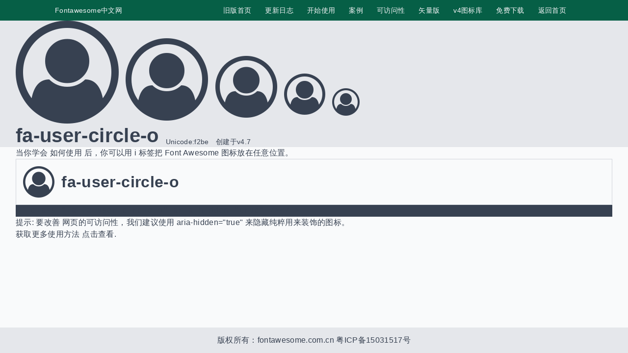

--- FILE ---
content_type: text/html; charset=utf-8
request_url: https://fontawesome.com.cn/v4/icons/user-circle-o
body_size: 2778
content:
<!DOCTYPE html>
<html lang="zh">
<head><meta charset="utf-8">
<title>图标详情 - user-circle-o</title>
<meta name="viewport" content="width=device-width, initial-scale=1">
<script src="//cpro.baidustatic.com/cpro/ui/cm.js" async="" defer=""></script>
<script async="" crossorigin="anonymous" src="https://pagead2.googlesyndication.com/pagead/js/adsbygoogle.js?client=ca-pub-5124849593930973"></script>
<meta name="description" content="Fontawesome中文版webfont,是一款基于css框架的网页字体图标库，它完全免费">
<meta name="og:site_name" content="FontAwesome 字体图标中文Icon">
<meta name="og:url" content="fontawesome.com.cn">
<meta name="og:description" content="Fontawesome中文版webfont,是一款基于css框架的网页字体图标库，它完全免费">
<link rel="stylesheet" href="/fonts/fa4/css/all.css">
<meta name="keywords" content="user-circle-o, Fontawesome,中文字体图标,webfont,矢量图标,css框架,网页图标,svg图标,icon"><link rel="modulepreload" as="script" crossorigin href="/_nuxt/entry.eec1b6da.js"><link rel="preload" as="style" href="/_nuxt/entry.45691d19.css"><link rel="modulepreload" as="script" crossorigin href="/_nuxt/fav4.fa4a5146.js"><link rel="modulepreload" as="script" crossorigin href="/_nuxt/nuxt-link.3dbba442.js"><link rel="modulepreload" as="script" crossorigin href="/_nuxt/Footer.ca7dce07.js"><link rel="modulepreload" as="script" crossorigin href="/_nuxt/_slug_.e052767e.js"><link rel="modulepreload" as="script" crossorigin href="/_nuxt/Comp.ff82d1d3.js"><link rel="modulepreload" as="script" crossorigin href="/_nuxt/fetch.308cb442.js"><link rel="modulepreload" as="script" crossorigin href="/_nuxt/index.182f5298.js"><link rel="prefetch" as="style" href="/_nuxt/Detail.2e596947.css"><link rel="prefetch" as="script" crossorigin href="/_nuxt/Detail.b8aec9a2.js"><link rel="prefetch" as="script" crossorigin href="/_nuxt/HoverTips.c6b90ea6.js"><link rel="prefetch" as="script" crossorigin href="/_nuxt/404.e9036757.js"><link rel="prefetch" as="script" crossorigin href="/_nuxt/default.259ad33c.js"><link rel="prefetch" as="script" crossorigin href="/_nuxt/Header.06e07c98.js"><link rel="prefetch" as="script" crossorigin href="/_nuxt/docv5.eb21dad8.js"><link rel="prefetch" as="script" crossorigin href="/_nuxt/query.1f7c6be8.js"><link rel="prefetch" as="script" crossorigin href="/_nuxt/utils.5cc85fa9.js"><link rel="prefetch" as="script" crossorigin href="/_nuxt/preview.d3cbbd59.js"><link rel="prefetch" as="script" crossorigin href="/_nuxt/falayout.99e349a6.js"><link rel="prefetch" as="script" crossorigin href="/_nuxt/error-component.9c09a0ea.js"><link rel="stylesheet" href="/_nuxt/entry.45691d19.css"><style></style><style>.fav4[data-v-38e9828b] {
  min-height:100vh;display:flex;flex-direction:column;;
}
.fav4 main[data-v-38e9828b] {
  flex:1 1 0%;--un-bg-opacity:1;background-color:rgba(249,250,251,var(--un-bg-opacity));;
}</style><style>nav[data-v-0540d5e6] {
  display:flex;;
}
nav a[data-v-0540d5e6] {
  display:block;padding-top:0.75rem;padding-bottom:0.75rem;padding-left:1rem;padding-right:1rem;;
}
nav a[data-v-0540d5e6]:hover {
  --un-text-opacity:1;color:rgba(249,115,22,var(--un-text-opacity));;
}</style></head>
<body ><div id="__nuxt"><div id="app"><!--[--><div id="layout" class="fav4" data-v-38e9828b><header class="w-full top-0 z-50 sticky" data-v-38e9828b data-v-0540d5e6><section class="bg-emerald-800 transition-all text-gray-100 duration-500" data-v-0540d5e6><div class="flex mx-auto px-32 items-center justify-between" data-v-0540d5e6><div class="" data-v-0540d5e6> Fontawesome中文网 </div><nav data-v-0540d5e6><!--[--><a href="/v4" class="" data-v-0540d5e6>旧版首页</a><a href="/v4/whats-new" class="" data-v-0540d5e6>更新日志</a><a href="/v4/get-started" class="" data-v-0540d5e6>开始使用</a><a href="/v4/examples" class="" data-v-0540d5e6>案例</a><a href="/v4/accessibility" class="" data-v-0540d5e6>可访问性</a><a href="/v4/cheatsheet" class="" data-v-0540d5e6>矢量版</a><a href="/v4/icons" class="" data-v-0540d5e6>v4图标库</a><a href="/download" class="" data-v-0540d5e6>免费下载</a><a href="/" class="" data-v-0540d5e6>返回首页</a><!--]--></nav></div></section></header><main data-v-38e9828b><!--[--><!--[--><div id="page" class="page" data-v-ebf0cfd9><section class="bg-gray-200 md:py-8" data-v-ebf0cfd9><div class="container mx-auto" data-v-ebf0cfd9><div class="space-x-4 text-3rem hero" data-v-ebf0cfd9><i class="fa-user-circle-o fa fa-5x" data-v-ebf0cfd9></i><i class="fa-user-circle-o fa fa-4x" data-v-ebf0cfd9></i><i class="fa-user-circle-o fa fa-3x" data-v-ebf0cfd9></i><i class="fa-user-circle-o fa fa-2x" data-v-ebf0cfd9></i><i class="fa-user-circle-o fa fa-lg" data-v-ebf0cfd9></i></div><div class="flex space-x-4 items-end" data-v-ebf0cfd9><h2 data-v-ebf0cfd9>fa-user-circle-o</h2><span data-v-ebf0cfd9>Unicode:f2be</span><span data-v-ebf0cfd9>创建于v4.7</span></div></div></section><section class="flex justify-center" data-v-ebf0cfd9><div class="ads" data-v-ebf0cfd9><ins class="adsbygoogle" style="display:block;" data-ad-client="ca-pub-5124849593930973" data-ad-slot="6559033282" data-ad-format="auto" data-adsbygoogle-status="6559033282" data-full-width-responsive="true" data-adtest="false" data-ad-region data-v-ebf0cfd9 data-v-2d8a3157></ins></div><div class="container mx-auto prose" data-v-ebf0cfd9><p data-v-ebf0cfd9>当你学会 如何使用 后，你可以用 i 标签把 Font Awesome 图标放在任意位置。</p><div class="border flex space-x-4 border-gray-300 p-4 items-center" data-v-ebf0cfd9><i class="fa-user-circle-o fa fa-4x" data-v-ebf0cfd9></i><h3 data-v-ebf0cfd9>fa-user-circle-o</h3></div><pre data-v-ebf0cfd9><code data-v-ebf0cfd9>&lt;i class=&quot;fa fa-user-circle-o&quot; aria-hidden=&quot;true&quot; /&gt;&lt;/i&gt;</code></pre><p data-v-ebf0cfd9>提示: 要改善 网页的可访问性，我们建议使用 aria-hidden=&quot;true&quot; 来隐藏纯粹用来装饰的图标。</p> 获取更多使用方法 点击查看. </div><div class="ads" data-v-ebf0cfd9><ins class="adsbygoogle" style="display:block;" data-ad-client="ca-pub-5124849593930973" data-ad-slot="6559033282" data-ad-format="auto" data-adsbygoogle-status="6559033282" data-full-width-responsive="true" data-adtest="false" data-ad-region data-v-ebf0cfd9 data-v-2d8a3157></ins></div></section></div><!--]--><!--]--></main><footer class="bg-gray-200 py-4 transition-all duration-500 relative z-50" data-v-38e9828b data-v-c05cc928><div class="container mx-auto text-center" data-v-c05cc928><p data-v-c05cc928>版权所有：fontawesome.com.cn <a href="https://beian.miit.gov.cn" target="_blank" data-v-c05cc928>粤ICP备15031517号</a></p></div></footer></div><!--]--></div></div><script>window.__NUXT__=(function(a,b,c,d){return {data:{XdrKiDxcRB:{name:"user-circle-o",unicode:"f2be"}},state:{},_errors:{XdrKiDxcRB:null},serverRendered:c,prerenderedAt:1683623389218,config:{public:{content:{locales:[],defaultLocale:b,integrity:1683623366700,experimental:{stripQueryParameters:a,clientDB:a,advancedIgnoresPattern:a},api:{baseURL:"\u002Fapi\u002F_content"},navigation:{fields:[]},tags:{p:"prose-p",a:"prose-a",blockquote:"prose-blockquote","code-inline":"prose-code-inline",code:"prose-code",em:"prose-em",h1:"prose-h1",h2:"prose-h2",h3:"prose-h3",h4:"prose-h4",h5:"prose-h5",h6:"prose-h6",hr:"prose-hr",img:"prose-img",ul:"prose-ul",ol:"prose-ol",li:"prose-li",strong:"prose-strong",table:"prose-table",thead:"prose-thead",tbody:"prose-tbody",td:"prose-td",th:"prose-th",tr:"prose-tr"},highlight:{theme:{default:d,dark:d}},wsUrl:b,documentDriven:a,host:b,trailingSlash:a,anchorLinks:{depth:4,exclude:[1]}},gtag:{id:"G-RD0Y7Y9WY4",config:{},initialConsent:c,loadingStrategy:"defer"}},app:{baseURL:"\u002F",buildAssetsDir:"\u002F_nuxt\u002F",cdnURL:b}}}}(false,"",true,"one-dark-pro"))</script><script type="module" src="/_nuxt/entry.eec1b6da.js" crossorigin></script></body>
</html>

--- FILE ---
content_type: text/html; charset=utf-8
request_url: https://www.google.com/recaptcha/api2/aframe
body_size: 268
content:
<!DOCTYPE HTML><html><head><meta http-equiv="content-type" content="text/html; charset=UTF-8"></head><body><script nonce="DEWhypOu6ktNMKPrG3h3Ow">/** Anti-fraud and anti-abuse applications only. See google.com/recaptcha */ try{var clients={'sodar':'https://pagead2.googlesyndication.com/pagead/sodar?'};window.addEventListener("message",function(a){try{if(a.source===window.parent){var b=JSON.parse(a.data);var c=clients[b['id']];if(c){var d=document.createElement('img');d.src=c+b['params']+'&rc='+(localStorage.getItem("rc::a")?sessionStorage.getItem("rc::b"):"");window.document.body.appendChild(d);sessionStorage.setItem("rc::e",parseInt(sessionStorage.getItem("rc::e")||0)+1);localStorage.setItem("rc::h",'1769552456339');}}}catch(b){}});window.parent.postMessage("_grecaptcha_ready", "*");}catch(b){}</script></body></html>

--- FILE ---
content_type: text/css; charset=utf-8
request_url: https://fontawesome.com.cn/_nuxt/cheatsheet.d0472cb1.css
body_size: 228
content:
ul[data-v-d0f2a97c]{display:grid;grid-template-columns:repeat(4,minmax(0,1fr))}ul li[data-v-d0f2a97c]{display:flex;align-items:center;padding:.5rem 1rem}ul li[data-v-d0f2a97c]>:not([hidden])~:not([hidden]){--un-space-x-reverse:0;margin-left:calc(.5rem * calc(1 - var(--un-space-x-reverse)));margin-right:calc(.5rem * var(--un-space-x-reverse))}ul li small[data-v-d0f2a97c]{--un-text-opacity:1;color:rgba(107,114,128,var(--un-text-opacity))}ul li h6[data-v-d0f2a97c]{font-family:FontAwesome}ul li[data-v-d0f2a97c]:hover{--un-bg-opacity:1;background-color:rgba(243,244,246,var(--un-bg-opacity))}aside[data-v-d0f2a97c]{width:240px;flex-shrink:0;--un-bg-opacity:1;background-color:rgba(255,255,255,var(--un-bg-opacity))}.ads[data-v-d0f2a97c]{position:sticky;top:4rem}


--- FILE ---
content_type: application/javascript
request_url: https://fontawesome.com.cn/_nuxt/get-started.1a886b30.js
body_size: 539
content:
import{_}from"./heros.e511c299.js";import{_ as n}from"./Comp.ff82d1d3.js";import d from"./ContentDoc.cb38802f.js";import{a as c,o as r,b as i,e as o,h as t,j as m}from"./entry.eec1b6da.js";import"./baidu.vue.fc265d0d.js";import"./ContentRenderer.08c46b9e.js";import"./ContentRendererMarkdown.25e138d3.js";import"./index.a6ef77ff.js";import"./preview.d3cbbd59.js";import"./ContentQuery.e300e1b7.js";import"./index.182f5298.js";import"./query.1f7c6be8.js";import"./utils.5cc85fa9.js";const p={id:"page",class:"page"},l={class:"relative md:py-8"},u={class:"container flex mx-auto"},f={class:"ads"},v={class:"max-w-max mx-8 docs prose"},x={class:"ads"},h=c({__name:"get-started",setup(g){return(b,w)=>{const s=_,e=n,a=d;return r(),i("div",p,[o(s,{title:"Get Started",text:"轻松的在你网站上使用Font Awesome 4.7.0",icon:"list"}),t("section",l,[t("div",u,[t("aside",null,[t("div",f,[o(e,{"ad-slot":"6559033282","ad-format":"auto","ad-full-width-responsive":!0})])]),t("div",v,[o(a,{path:"/docs/v4/get-started"})]),t("aside",null,[t("div",x,[o(e,{"ad-slot":"6559033282","ad-format":"auto","ad-full-width-responsive":!0})])])])])])}}});const H=m(h,[["__scopeId","data-v-20b7edb1"]]);export{H as default};


--- FILE ---
content_type: application/javascript
request_url: https://fontawesome.com.cn/_nuxt/fav4.fa4a5146.js
body_size: 768
content:
import{_ as p}from"./nuxt-link.3dbba442.js";import{a as i,o as a,b as n,h as t,H as m,I as v,e as _,w as f,F as h,G as g,J as x,K as y,j as r,M as w,r as b}from"./entry.eec1b6da.js";import k from"./Footer.ca7dce07.js";const I=e=>(x("data-v-0540d5e6"),e=e(),y(),e),S={class:"w-full top-0 z-50 sticky"},F={class:"bg-emerald-800 transition-all text-gray-100 duration-500"},N={class:"flex mx-auto px-32 items-center justify-between"},V=I(()=>t("div",{class:""}," Fontawesome中文网 ",-1)),$=i({__name:"header",setup(e){const s=[{title:"旧版首页",slug:"/v4"},{title:"更新日志",slug:"/v4/whats-new"},{title:"开始使用",slug:"/v4/get-started"},{title:"案例",slug:"/v4/examples"},{title:"可访问性",slug:"/v4/accessibility"},{title:"矢量版",slug:"/v4/cheatsheet"},{title:"v4图标库",slug:"/v4/icons"},{title:"免费下载",slug:"/download"},{title:"返回首页",slug:"/"}];return(d,l)=>{const o=p;return a(),n("header",S,[t("section",F,[t("div",N,[V,t("nav",null,[(a(),n(m,null,v(s,(c,u)=>_(o,{key:u,to:c.slug},{default:f(()=>[h(g(c.title),1)]),_:2},1032,["to"])),64))])])])])}}});const B=r($,[["__scopeId","data-v-0540d5e6"]]),H={id:"layout",class:"fav4"},j=i({__name:"fav4",setup(e){return w({link:[{rel:"stylesheet",href:"/fonts/fa4/css/all.css"}]}),(s,d)=>{const l=B,o=k;return a(),n("div",H,[_(l),t("main",null,[b(s.$slots,"default",{},void 0,!0)]),_(o)])}}});const D=r(j,[["__scopeId","data-v-38e9828b"]]);export{D as default};


--- FILE ---
content_type: application/javascript
request_url: https://fontawesome.com.cn/_nuxt/ContentQuery.e300e1b7.js
body_size: 821
content:
import{u as q,h as g}from"./index.182f5298.js";import{a as S,t as b,p as k,y as C,k as N,l as _}from"./entry.eec1b6da.js";import{q as c}from"./query.1f7c6be8.js";import"./utils.5cc85fa9.js";import"./preview.d3cbbd59.js";const x=S({name:"ContentQuery",props:{path:{type:String,required:!1,default:void 0},only:{type:Array,required:!1,default:void 0},without:{type:Array,required:!1,default:void 0},where:{type:Object,required:!1,default:void 0},sort:{type:Object,required:!1,default:void 0},limit:{type:Number,required:!1,default:void 0},skip:{type:Number,required:!1,default:void 0},locale:{type:String,required:!1,default:void 0},find:{type:String,required:!1,default:void 0}},async setup(i){const{path:t,only:r,without:n,where:a,sort:l,limit:o,skip:f,locale:s,find:d}=b(i),h=k(()=>{var e;return(e=t.value)==null?void 0:e.includes("/_")});C(()=>i,()=>p(),{deep:!0});const{data:y,refresh:p}=await q(`content-query-${g(i)}`,()=>{let e;return t.value?e=c(t.value):e=c(),r.value&&(e=e.only(r.value)),n.value&&(e=e.without(n.value)),a.value&&(e=e.where(a.value)),l.value&&(e=e.sort(l.value)),o.value&&(e=e.limit(o.value)),f.value&&(e=e.skip(f.value)),s.value&&(e=e.where({_locale:s.value})),d.value==="one"?e.findOne():d.value==="surround"?t.value?e.findSurround(t.value):(console.warn("[Content] Surround queries requires `path` prop to be set."),console.warn("[Content] Query without `path` will return regular `find()` results."),e.find()):e.find()});return{isPartial:h,data:y,refresh:p}},render(i){var v;const t=N(),{data:r,refresh:n,isPartial:a,path:l,only:o,without:f,where:s,sort:d,limit:h,skip:y,locale:p,find:e}=i,u={path:l,only:o,without:f,where:s,sort:d,limit:h,skip:y,locale:p,find:e};if(u.find==="one"){if(!r&&(t!=null&&t["not-found"]))return t["not-found"]({props:u,...this.$attrs});if(t!=null&&t.empty&&(r==null?void 0:r._type)==="markdown"&&!((v=r==null?void 0:r.body)!=null&&v.children.length))return t.empty({props:u,...this.$attrs})}else if((!r||!r.length)&&t!=null&&t["not-found"])return t["not-found"]({props:u,...this.$attrs});return t!=null&&t.default?t.default({data:r,refresh:n,isPartial:a,props:u,...this.$attrs}):((m,w)=>_("pre",null,JSON.stringify({message:"You should use slots with <ContentQuery>!",slot:m,data:w},null,2)))("default",{data:r,props:u,isPartial:a})}});export{x as default};


--- FILE ---
content_type: application/javascript
request_url: https://fontawesome.com.cn/_nuxt/ContentRenderer.08c46b9e.js
body_size: 495
content:
import c from"./ContentRendererMarkdown.25e138d3.js";import{a as l,y as m,k as s,l as d}from"./entry.eec1b6da.js";import"./index.a6ef77ff.js";import"./preview.d3cbbd59.js";const _=l({name:"ContentRenderer",props:{value:{type:Object,required:!1,default:()=>({})},excerpt:{type:Boolean,default:!1},tag:{type:String,default:"div"}},setup(t){m(()=>t.excerpt,n=>{var e,r,a;n&&!((e=t.value)!=null&&e.excerpt)&&(console.warn(`No excerpt found for document content/${(r=t==null?void 0:t.value)==null?void 0:r._path}.${(a=t==null?void 0:t.value)==null?void 0:a._extension}!`),console.warn("Make sure to use <!--more--> in your content if you want to use excerpt feature."))},{immediate:!0})},render(t){var i,o,u,f;const n=s(),{value:e,excerpt:r,tag:a}=t;return!((o=(i=e==null?void 0:e.body)==null?void 0:i.children)!=null&&o.length)&&(n!=null&&n.empty)?n.empty({value:e,excerpt:r,tag:a,...this.$attrs}):n!=null&&n.default?n.default({value:e,excerpt:r,tag:a,...this.$attrs}):(e==null?void 0:e._type)==="markdown"&&((f=(u=e==null?void 0:e.body)==null?void 0:u.children)!=null&&f.length)?d(c,{value:e,excerpt:r,tag:a,...this.$attrs}):d("pre",null,JSON.stringify({message:"You should use slots with <ContentRenderer>",value:e,excerpt:r,tag:a},null,2))}});export{_ as default};


--- FILE ---
content_type: application/javascript
request_url: https://fontawesome.com.cn/_nuxt/query.1f7c6be8.js
body_size: 1560
content:
import{m as y,a5 as _,a6 as $,W as P,_ as E}from"./entry.eec1b6da.js";import{h as f}from"./index.182f5298.js";import{w as l,s as S}from"./utils.5cc85fa9.js";import{u as x}from"./preview.d3cbbd59.js";const h=(r,e)=>e.split(".").reduce((t,s)=>t&&t[s],r),w=(r,e)=>Object.keys(r).filter(e).reduce((t,s)=>Object.assign(t,{[s]:r[s]}),{}),B=r=>e=>Array.isArray(e)?e.map(t=>r(t)):r(e),m=r=>{const e=[],t=[];for(const s of r)["$","_"].includes(s)?e.push(s):t.push(s);return{prefixes:e,properties:t}},D=(r=[])=>e=>{if(r.length===0||!e)return e;const{prefixes:t,properties:s}=m(r);return w(e,n=>!s.includes(n)&&!t.includes(n[0]))},I=(r=[])=>e=>{if(r.length===0||!e)return e;const{prefixes:t,properties:s}=m(r);return w(e,n=>s.includes(n)||t.includes(n[0]))},Q=(r,e)=>{const t=new Intl.Collator(e.$locale,{numeric:e.$numeric,caseFirst:e.$caseFirst,sensitivity:e.$sensitivity}),s=Object.keys(e).filter(n=>!n.startsWith("$"));for(const n of s)r=r.sort((o,i)=>{const a=[h(o,n),h(i,n)].map(u=>{if(u!==null)return u instanceof Date?u.toISOString():u});return e[n]===-1&&a.reverse(),t.compare(a[0],a[1])});return r},F=(r,e="Expected an array")=>{if(!Array.isArray(r))throw new TypeError(e)},c=r=>Array.isArray(r)?r:r?[r]:[],k=["sort","where","only","without"],A=(r,e)=>{const t={...e};for(const o of k)t[o]&&(t[o]=c(t[o]));const s=(o,i=a=>a)=>(...a)=>(t[o]=i(...a),n),n={params:()=>({...t,...t.where?{where:[...c(t.where)]}:{},...t.sort?{sort:[...c(t.sort)]}:{}}),only:s("only",c),without:s("without",c),where:s("where",o=>[...c(t.where),...c(o)]),sort:s("sort",o=>[...c(t.sort),...c(o)]),limit:s("limit",o=>parseInt(String(o),10)),skip:s("skip",o=>parseInt(String(o),10)),find:()=>r(n),findOne:()=>(t.first=!0,r(n)),findSurround:(o,i)=>(t.surround={query:o,...i},r(n)),locale:o=>n.where({_locale:o})};return n};function g(r){return JSON.stringify(r,C)}function C(r,e){return e instanceof RegExp?`--REGEX ${e.toString()}`:e}const O=r=>{let e=g(r);return e=typeof Buffer<"u"?Buffer.from(e).toString("base64"):btoa(e),e=e.replace(/\+/g,"-").replace(/\//g,"_").replace(/=/g,""),(e.match(/.{1,100}/g)||[]).join("/")},T=()=>async r=>{const{content:e}=y().public,t=r.params(),s=e.experimental.stripQueryParameters?l(`/query/${`${f(t)}.${e.integrity}`}/${O(t)}.json`):l(`/query/${f(t)}.${e.integrity}.json`);if(S())return(await E(()=>import("./client-db.fb16ec86.js"),["./client-db.fb16ec86.js","./entry.eec1b6da.js","./entry.45691d19.css","./index.a6ef77ff.js","./preview.d3cbbd59.js","./index.182f5298.js","./utils.5cc85fa9.js"],import.meta.url).then(i=>i.useContentDatabase())).fetch(r);const n=await $fetch(s,{method:"GET",responseType:"json",params:e.experimental.stripQueryParameters?void 0:{_params:g(t),previewToken:x().getPreviewToken()}});if(typeof n=="string"&&n.startsWith("<!DOCTYPE html>"))throw new Error("Not found");return n};function v(r,...e){const{content:t}=y().public,s=A(T(),typeof r!="string"?r:{});let n;typeof r=="string"&&(n=_($(r,...e)));const o=s.params;return s.params=()=>{var a,u,p;const i=o();return n&&(i.where=i.where||[],i.first&&(i.where||[]).length===0?i.where.push({_path:P(n)}):i.where.push({_path:new RegExp(`^${n.replace(/[-[\]{}()*+.,^$\s/]/g,"\\$&")}`)})),(a=i.sort)!=null&&a.length||(i.sort=[{_file:1,$numeric:!0}]),t.locales.length&&((p=(u=i.where)==null?void 0:u.find(d=>d._locale))!=null&&p._locale||(i.where=i.where||[],i.where.push({_locale:t.defaultLocale}))),i},s}export{F as a,c as b,B as c,I as d,O as e,A as f,h as g,g as j,v as q,Q as s,D as w};
